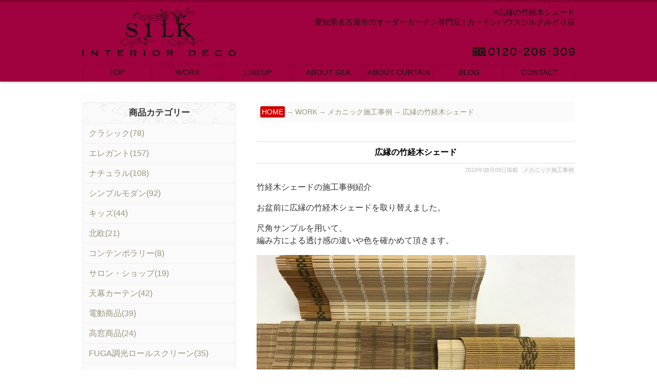

--- FILE ---
content_type: text/html; charset=UTF-8
request_url: https://www.silk-m.com/2019/08/09/work-250/
body_size: 14886
content:
<!DOCTYPE html>
<!--[if lt IE 7]><html class="no-js lt-ie9 lt-ie8 lt-ie7" lang="ja"
	prefix="og: https://ogp.me/ns#" ><![endif]-->
<!--[if IE 7]><html class="no-js lt-ie9 lt-ie8" lang="ja"
	prefix="og: https://ogp.me/ns#" ><![endif]-->
<!--[if IE 8]><html class="no-js lt-ie9" lang="ja"
	prefix="og: https://ogp.me/ns#" ><![endif]-->
<!--[if gt IE 8]><!--><html class="no-js" lang="ja"
	prefix="og: https://ogp.me/ns#" ><!--<![endif]-->
<head>
<meta charset="UTF-8" />
<meta http-equiv="X-UA-Compatible" content="IE=edge,chrome=1">
<meta name="viewport" content="width=device-width, initial-scale=1.0">
<meta name="viewport" content="width=1024">
<meta name="viewport" content="width=device-width,initial-scale=1.0,minimum-scale=1.0,maximum-scale=1.0">
<meta name="verify-v1" content="oq7bxeg26dM9nqIsB8btbyzwWwD8AOWJyO7Wgk02tpo=" />
<title>広縁の竹経木シェード | 愛知県名古屋市のオーダーカーテン専門店 | カーテンハウスシルクみどり店</title>
<link rel="profile" href="http://gmpg.org/xfn/11" />
<link rel="pingback" href="https://www.silk-m.com/xmlrpc.php" />
<!--[if IE]><script src="http://html5shiv.googlecode.com/svn/trunk/html5.js"></script><![endif]-->

	  
<!-- All in One SEO Pack 3.3.5 によって Michael Torbert の Semper Fi Web Design[834,890] -->
<meta name="description"  content="竹経木シェードの施工事例紹介 お盆前に広縁の竹経木シェードを取り替えました。 尺角サンプルを用いて、 編み方による透け感の違いや色を確かめて頂きます。 透けにくい（経木間の隙間が少ない）タイプで、 色は生成りを選択しました。" />

<meta name="keywords"  content="竹経木シェード,広縁" />

<script type="application/ld+json" class="aioseop-schema">{"@context":"https://schema.org","@graph":[{"@type":"Organization","@id":"https://www.silk-m.com/#organization","url":"https://www.silk-m.com/","name":"\u611b\u77e5\u770c\u540d\u53e4\u5c4b\u5e02\u306e\u30aa\u30fc\u30c0\u30fc\u30ab\u30fc\u30c6\u30f3\u5c02\u9580\u5e97 | \u30ab\u30fc\u30c6\u30f3\u30cf\u30a6\u30b9\u30b7\u30eb\u30af\u307f\u3069\u308a\u5e97","sameAs":[]},{"@type":"WebSite","@id":"https://www.silk-m.com/#website","url":"https://www.silk-m.com/","name":"\u611b\u77e5\u770c\u540d\u53e4\u5c4b\u5e02\u306e\u30aa\u30fc\u30c0\u30fc\u30ab\u30fc\u30c6\u30f3\u5c02\u9580\u5e97 | \u30ab\u30fc\u30c6\u30f3\u30cf\u30a6\u30b9\u30b7\u30eb\u30af\u307f\u3069\u308a\u5e97","publisher":{"@id":"https://www.silk-m.com/#organization"}},{"@type":"WebPage","@id":"https://www.silk-m.com/2019/08/09/work-250/#webpage","url":"https://www.silk-m.com/2019/08/09/work-250/","inLanguage":"ja","name":"\u5e83\u7e01\u306e\u7af9\u7d4c\u6728\u30b7\u30a7\u30fc\u30c9","isPartOf":{"@id":"https://www.silk-m.com/#website"},"datePublished":"2019-08-09T13:39:21+09:00","dateModified":"2019-08-09T13:39:21+09:00"},{"@type":"Article","@id":"https://www.silk-m.com/2019/08/09/work-250/#article","isPartOf":{"@id":"https://www.silk-m.com/2019/08/09/work-250/#webpage"},"author":{"@id":"https://www.silk-m.com/author/yukio/#author"},"headline":"\u5e83\u7e01\u306e\u7af9\u7d4c\u6728\u30b7\u30a7\u30fc\u30c9","datePublished":"2019-08-09T13:39:21+09:00","dateModified":"2019-08-09T13:39:21+09:00","commentCount":0,"mainEntityOfPage":{"@id":"https://www.silk-m.com/2019/08/09/work-250/#webpage"},"publisher":{"@id":"https://www.silk-m.com/#organization"},"articleSection":"\u30e1\u30ab\u30cb\u30c3\u30af\u65bd\u5de5\u4e8b\u4f8b, \u5e83\u7e01, \u7af9\u7d4c\u6728\u30b7\u30a7\u30fc\u30c9"},{"@type":"Person","@id":"https://www.silk-m.com/author/yukio/#author","name":"yukio","sameAs":[],"image":{"@type":"ImageObject","@id":"https://www.silk-m.com/#personlogo","url":"https://secure.gravatar.com/avatar/594a9ee1b2c05b80ee439efe8e492c52?s=96&d=mm&r=g","width":96,"height":96,"caption":"yukio"}}]}</script>
<link rel="canonical" href="https://www.silk-m.com/2019/08/09/work-250/" />
<meta property="og:type" content="article" />
<meta property="og:title" content="広縁の竹経木シェード | 愛知県名古屋市のオーダーカーテン専門店 | カーテンハウスシルクみどり店" />
<meta property="og:description" content="竹経木シェードの施工事例紹介 お盆前に広縁の竹経木シェードを取り替えました。 尺角サンプルを用いて、 編み方による透け感の違いや色を確かめて頂きます。 透けにくい（経木間の隙間が少ない）タイプで、 色は生成りを選択しました。 実は今までの竹経木も生成りでしたが、 経年で色焼けして濃くなっていました。 （生成りは着色していない色のこと）" />
<meta property="og:url" content="https://www.silk-m.com/2019/08/09/work-250/" />
<meta property="og:site_name" content="オーダーカーテン専門店 | カーテンハウスシルクみどり店 愛知県名古屋市" />
<meta property="article:published_time" content="2019-08-09T13:39:21Z" />
<meta property="article:modified_time" content="2019-08-09T13:39:21Z" />
<meta name="twitter:card" content="summary_large_image" />
<meta name="twitter:site" content="@suzukisilk" />
<meta name="twitter:domain" content="twitter.com/suzukisilk" />
<meta name="twitter:title" content="広縁の竹経木シェード | 愛知県名古屋市のオーダーカーテン専門店 | カーテンハウスシルクみどり店" />
<meta name="twitter:description" content="竹経木シェードの施工事例紹介 お盆前に広縁の竹経木シェードを取り替えました。 尺角サンプルを用いて、 編み方による透け感の違いや色を確かめて頂きます。 透けにくい（経木間の隙間が少ない）タイプで、 色は生成りを選択しました。 実は今までの竹経木も生成りでしたが、 経年で色焼けして濃くなっていました。 （生成りは着色していない色のこと）" />
			<script type="text/javascript" >
				window.ga=window.ga||function(){(ga.q=ga.q||[]).push(arguments)};ga.l=+new Date;
				ga('create', 'UA-4475059-61', 'auto');
				// Plugins
				
				ga('send', 'pageview');
			</script>
			<script async src="https://www.google-analytics.com/analytics.js"></script>
			<!-- All in One SEO Pack -->
<link rel='dns-prefetch' href='//fonts.googleapis.com' />
<link rel='dns-prefetch' href='//s.w.org' />
<link rel="alternate" type="application/rss+xml" title="愛知県名古屋市のオーダーカーテン専門店 | カーテンハウスシルクみどり店 &raquo; フィード" href="https://www.silk-m.com/feed/" />
<link rel="alternate" type="application/rss+xml" title="愛知県名古屋市のオーダーカーテン専門店 | カーテンハウスシルクみどり店 &raquo; コメントフィード" href="https://www.silk-m.com/comments/feed/" />
		<script type="text/javascript">
			window._wpemojiSettings = {"baseUrl":"https:\/\/s.w.org\/images\/core\/emoji\/12.0.0-1\/72x72\/","ext":".png","svgUrl":"https:\/\/s.w.org\/images\/core\/emoji\/12.0.0-1\/svg\/","svgExt":".svg","source":{"concatemoji":"https:\/\/www.silk-m.com\/wp-includes\/js\/wp-emoji-release.min.js?ver=5.3.20"}};
			!function(e,a,t){var n,r,o,i=a.createElement("canvas"),p=i.getContext&&i.getContext("2d");function s(e,t){var a=String.fromCharCode;p.clearRect(0,0,i.width,i.height),p.fillText(a.apply(this,e),0,0);e=i.toDataURL();return p.clearRect(0,0,i.width,i.height),p.fillText(a.apply(this,t),0,0),e===i.toDataURL()}function c(e){var t=a.createElement("script");t.src=e,t.defer=t.type="text/javascript",a.getElementsByTagName("head")[0].appendChild(t)}for(o=Array("flag","emoji"),t.supports={everything:!0,everythingExceptFlag:!0},r=0;r<o.length;r++)t.supports[o[r]]=function(e){if(!p||!p.fillText)return!1;switch(p.textBaseline="top",p.font="600 32px Arial",e){case"flag":return s([127987,65039,8205,9895,65039],[127987,65039,8203,9895,65039])?!1:!s([55356,56826,55356,56819],[55356,56826,8203,55356,56819])&&!s([55356,57332,56128,56423,56128,56418,56128,56421,56128,56430,56128,56423,56128,56447],[55356,57332,8203,56128,56423,8203,56128,56418,8203,56128,56421,8203,56128,56430,8203,56128,56423,8203,56128,56447]);case"emoji":return!s([55357,56424,55356,57342,8205,55358,56605,8205,55357,56424,55356,57340],[55357,56424,55356,57342,8203,55358,56605,8203,55357,56424,55356,57340])}return!1}(o[r]),t.supports.everything=t.supports.everything&&t.supports[o[r]],"flag"!==o[r]&&(t.supports.everythingExceptFlag=t.supports.everythingExceptFlag&&t.supports[o[r]]);t.supports.everythingExceptFlag=t.supports.everythingExceptFlag&&!t.supports.flag,t.DOMReady=!1,t.readyCallback=function(){t.DOMReady=!0},t.supports.everything||(n=function(){t.readyCallback()},a.addEventListener?(a.addEventListener("DOMContentLoaded",n,!1),e.addEventListener("load",n,!1)):(e.attachEvent("onload",n),a.attachEvent("onreadystatechange",function(){"complete"===a.readyState&&t.readyCallback()})),(n=t.source||{}).concatemoji?c(n.concatemoji):n.wpemoji&&n.twemoji&&(c(n.twemoji),c(n.wpemoji)))}(window,document,window._wpemojiSettings);
		</script>
		<style type="text/css">
img.wp-smiley,
img.emoji {
	display: inline !important;
	border: none !important;
	box-shadow: none !important;
	height: 1em !important;
	width: 1em !important;
	margin: 0 .07em !important;
	vertical-align: -0.1em !important;
	background: none !important;
	padding: 0 !important;
}
</style>
	<link rel='stylesheet' id='wp-block-library-css'  href='https://www.silk-m.com/wp-includes/css/dist/block-library/style.min.css?ver=5.3.20' type='text/css' media='all' />
<link rel='stylesheet' id='contact-form-7-css'  href='https://www.silk-m.com/wp-content/plugins/contact-form-7/includes/css/styles.css?ver=5.1.6' type='text/css' media='all' />
<link rel='stylesheet' id='wpfront-scroll-top-css'  href='https://www.silk-m.com/wp-content/plugins/wpfront-scroll-top/css/wpfront-scroll-top.min.css?ver=2.0.2' type='text/css' media='all' />
<link rel='stylesheet' id='wp-lightbox-2.min.css-css'  href='https://www.silk-m.com/wp-content/plugins/wp-lightbox-2/styles/lightbox.min.css?ver=1.3.4' type='text/css' media='all' />
<link rel='stylesheet' id='theme_stylesheet-css'  href='https://www.silk-m.com/wp-content/themes/rights_mo/style.css?ver=5.3.20' type='text/css' media='all' />
<link rel='stylesheet' id='google_fonts-css'  href='http://fonts.googleapis.com/css?family=Lato:300,900|Russo+One' type='text/css' media='all' />
<link rel='stylesheet' id='recent-posts-widget-with-thumbnails-public-style-css'  href='https://www.silk-m.com/wp-content/plugins/recent-posts-widget-with-thumbnails/public.css?ver=6.7.0' type='text/css' media='all' />
<link rel='stylesheet' id='msl-main-css'  href='https://www.silk-m.com/wp-content/plugins/master-slider/public/assets/css/masterslider.main.css?ver=3.5.8' type='text/css' media='all' />
<link rel='stylesheet' id='msl-custom-css'  href='https://www.silk-m.com/wp-content/uploads/master-slider/custom.css?ver=1.8' type='text/css' media='all' />
<script type='text/javascript' src='https://www.silk-m.com/wp-includes/js/jquery/jquery.js?ver=1.12.4-wp'></script>
<script type='text/javascript' src='https://www.silk-m.com/wp-includes/js/jquery/jquery-migrate.min.js?ver=1.4.1'></script>
<link rel='https://api.w.org/' href='https://www.silk-m.com/wp-json/' />
<link rel="EditURI" type="application/rsd+xml" title="RSD" href="https://www.silk-m.com/xmlrpc.php?rsd" />
<link rel="wlwmanifest" type="application/wlwmanifest+xml" href="https://www.silk-m.com/wp-includes/wlwmanifest.xml" /> 
<link rel='prev' title='幅広シェニールテクスチャー「Harley」Studio G' href='https://www.silk-m.com/2019/08/06/info-154/' />
<link rel='next' title='新作展示会・セミナー' href='https://www.silk-m.com/2019/08/12/info-155/' />
<meta name="generator" content="WordPress 5.3.20" />
<link rel='shortlink' href='https://www.silk-m.com/?p=22504' />
<link rel="alternate" type="application/json+oembed" href="https://www.silk-m.com/wp-json/oembed/1.0/embed?url=https%3A%2F%2Fwww.silk-m.com%2F2019%2F08%2F09%2Fwork-250%2F" />
<link rel="alternate" type="text/xml+oembed" href="https://www.silk-m.com/wp-json/oembed/1.0/embed?url=https%3A%2F%2Fwww.silk-m.com%2F2019%2F08%2F09%2Fwork-250%2F&#038;format=xml" />
<script>var ms_grabbing_curosr = 'https://www.silk-m.com/wp-content/plugins/master-slider/public/assets/css/common/grabbing.cur', ms_grab_curosr = 'https://www.silk-m.com/wp-content/plugins/master-slider/public/assets/css/common/grab.cur';</script>
<meta name="generator" content="MasterSlider 3.5.8 - Responsive Touch Image Slider | avt.li/msf" />
<script type="text/javascript">
	window._wp_rp_static_base_url = 'https://wprp.sovrn.com/static/';
	window._wp_rp_wp_ajax_url = "https://www.silk-m.com/wp-admin/admin-ajax.php";
	window._wp_rp_plugin_version = '3.6.4';
	window._wp_rp_post_id = '22504';
	window._wp_rp_num_rel_posts = '6';
	window._wp_rp_thumbnails = true;
	window._wp_rp_post_title = '%E5%BA%83%E7%B8%81%E3%81%AE%E7%AB%B9%E7%B5%8C%E6%9C%A8%E3%82%B7%E3%82%A7%E3%83%BC%E3%83%89';
	window._wp_rp_post_tags = ['%E5%BA%83%E7%B8%81', '%E7%AB%B9%E7%B5%8C%E6%9C%A8%E3%82%B7%E3%82%A7%E3%83%BC%E3%83%89', '%E3%83%A1%E3%82%AB%E3%83%8B%E3%83%83%E3%82%AF%E6%96%BD%E5%B7%A5%E4%BA%8B%E4%BE%8B'];
	window._wp_rp_promoted_content = true;
</script>
<link rel="stylesheet" href="https://www.silk-m.com/wp-content/plugins/wordpress-23-related-posts-plugin/static/themes/vertical.css?version=3.6.4" />
<script type="application/ld+json">{"@context":"http://schema.org","@type":"BreadcrumbList","itemListElement":[{"@type":"ListItem","position":1,"item":{"@id":"https://www.silk-m.com","name":"HOME"}},{"@type":"ListItem","position":2,"item":{"@id":"https://www.silk-m.com/category/work/","name":"WORK"}},{"@type":"ListItem","position":3,"item":{"@id":"https://www.silk-m.com/category/work/work_2/","name":"メカニック施工事例"}},{"@type":"ListItem","position":4,"item":{"@id":"https://www.silk-m.com/2019/08/09/work-250/","name":"広縁の竹経木シェード"}}]}</script><script type="application/ld+json">{"@context":"http://schema.org","@type":"BlogPosting","mainEntityOfPage":{"@type":"WebPage","@id":"https://www.silk-m.com/2019/08/09/work-250/"},"headline":"広縁の竹経木シェード","datePublished":"2019-08-09T22:39:21+0900","dateModified":"2019-08-09T22:39:21+0900","author":{"@type":"Person","name":"yukio"},"description":"竹経木シェードの施工事例紹介お盆前に広縁の竹経木シェードを取り替えました。尺角サンプルを用いて、編み方による透け感の違いや色を確かめて頂きます。透けにくい（経木間の隙間が少ない）タイプで、色は生成りを選択しました。実は今","image":{"@type":"ImageObject","url":null,"width":null,"height":null}}</script><style>
.post-meta a, .post-content a, .widget a { color: ; }
</style>
	<style type="text/css" media="all">
/* <![CDATA[ */
@import url("https://www.silk-m.com/wp-content/plugins/wp-table-reloaded/css/plugin.css?ver=1.9.4");
@import url("https://www.silk-m.com/wp-content/plugins/wp-table-reloaded/css/datatables.css?ver=1.9.4");
/* ]]> */
</style>
<script type="text/JavaScript">
<!--
function addBookmark(title,url) {
    if( document.all ) {
        window.external.AddFavorite( url, title);
    } else if (window.sidebar) {
        window.sidebar.addPanel(title, url,"");
    } else if( window.opera && window.print ) {
        return true;
    }
}
//-->
</script>

</head>

<body class="post-template-default single single-post postid-22504 single-format-standard _masterslider _ms_version_3.5.8 left-sidebar">



<!--analytics-->



<div id="fb-root"></div>
<script>(function(d, s, id) {
  var js, fjs = d.getElementsByTagName(s)[0];
  if (d.getElementById(id)) return;
  js = d.createElement(s); js.id = id;
  js.src = "//connect.facebook.net/ja_JP/sdk.js#xfbml=1&appId=109471942472442&version=v2.0";
  fjs.parentNode.insertBefore(js, fjs);
}(document, 'script', 'facebook-jssdk'));</script>



	<div id="page">

		<header id="header" class="row" role="banner">

			<div class="c12">
				<div id="mobile-menu">
					<a href="#" class="left-menu"><i class="icon-reorder"></i></a>
					<a style="width:40px;" href="#"><i class="icon-search"></i></a>
				</div>
				<div id="drop-down-search"><form role="search" method="get" class="search-form" action="https://www.silk-m.com/">
				<label>
					<span class="screen-reader-text">検索:</span>
					<input type="search" class="search-field" placeholder="検索&hellip;" value="" name="s" />
				</label>
				<input type="submit" class="search-submit" value="検索" />
			</form></div>
				
							<div id="site-description"><a href="https://www.silk-m.com" title="1234567"><span></span></a></div>

			<div class="top_line"><!--追記-->
			<div class="w960"><!--追記-->
				<div class="header-wrap">
					
					
					<div class="head_1_1"><a href="https://www.silk-m.com" title=""><span>トップページ</span></a></div><h1 id="site-title"><a href="https://www.silk-m.com/" title="愛知県名古屋市のオーダーカーテン専門店 | カーテンハウスシルクみどり店" rel="home"><span style="display:block";>&equiv;広縁の竹経木シェード</span>愛知県名古屋市のオーダーカーテン専門店 | カーテンハウスシルクみどり店</a></h1><div class="head_1_tel"><a href="tel:0120206309"><span>電話：0120-206-309</span></span></a></div>
<br style="clear: both;" />
<!--<div class="mono_off" style="text-align:center;width:100%;background:#184A8C;">- タップして電話 -</div>-->

				</div>
			</div><!--追記-->
			
			
			
			</div><!--追記-->
			
			<!--<h2 id="site-description"><a href="https://www.silk-m.com" title="1234567"><span></span></a></h2>-->
			


				

				<nav id="site-navigation" role="navigation">
				<div class="w960"><!--追記-->
					<h3 class="screen-reader-text">Main menu</h3>
					<a class="screen-reader-text" href="#primary" title="Skip to content">Skip to content</a>


<!--<div class="menu_up">-->
					<!--<div class="head_1_1"><a href="https://www.silk-m.com" title=""><span>トップページ</span></a></div>-->
					<!--<div class="head_1_tel"><a href="tel:0120206309"><span>電話：0120-206-309</span></a></div>--><!--head_1_sns-->
					<!--<div class="head_1_mail"><a href="https://www.silk-m.com/mail/" title="メールでお問い合わせ"><span>メールでお問い合わせ</span></a></div>-->
				<!--</div>-->


<div class="sn_in"><ul id="menu-%e3%83%a1%e3%83%8b%e3%83%a5%e3%83%bc-1" class="menu"><li id="menu-item-23837" class="menu-item menu-item-type-custom menu-item-object-custom menu-item-home menu-item-23837"><a href="https://www.silk-m.com/">TOP</a></li>
<li id="menu-item-23838" class="menu-item menu-item-type-custom menu-item-object-custom menu-item-has-children sub-menu-parent menu-item-23838"><a href="#">WORK</a>
<ul class="sub-menu">
	<li id="menu-item-23839" class="menu-item menu-item-type-taxonomy menu-item-object-category current-post-ancestor menu-item-23839"><a href="https://www.silk-m.com/category/work/">すべての施工事例(1618)</a></li>
	<li id="menu-item-23840" class="menu-item menu-item-type-taxonomy menu-item-object-category menu-item-23840"><a href="https://www.silk-m.com/category/work/work_1/">施工事例：メーカー(1237)</a></li>
	<li id="menu-item-23841" class="menu-item menu-item-type-taxonomy menu-item-object-category current-post-ancestor current-menu-parent current-post-parent menu-item-23841"><a href="https://www.silk-m.com/category/work/work_2/">メカニック施工事例(345)</a></li>
	<li id="menu-item-23842" class="menu-item menu-item-type-taxonomy menu-item-object-category menu-item-23842"><a href="https://www.silk-m.com/category/work/work_3/">ジュータン施工事例(19)</a></li>
	<li id="menu-item-23843" class="menu-item menu-item-type-taxonomy menu-item-object-category menu-item-23843"><a href="https://www.silk-m.com/category/work/work_4/">イスリフォーム(8)</a></li>
	<li id="menu-item-23844" class="menu-item menu-item-type-taxonomy menu-item-object-category menu-item-23844"><a href="https://www.silk-m.com/category/work/work_5/">インテリアリフォーム(4)</a></li>
</ul>
</li>
<li id="menu-item-23845" class="menu-item menu-item-type-custom menu-item-object-custom menu-item-has-children sub-menu-parent menu-item-23845"><a href="#">LINEUP</a>
<ul class="sub-menu">
	<li id="menu-item-23846" class="menu-item menu-item-type-taxonomy menu-item-object-category menu-item-23846"><a href="https://www.silk-m.com/category/lineup/lineup_1/">新作コレクション(84)</a></li>
	<li id="menu-item-23847" class="menu-item menu-item-type-post_type menu-item-object-page menu-item-23847"><a href="https://www.silk-m.com/line_up/">取り扱いブランド</a></li>
</ul>
</li>
<li id="menu-item-23848" class="menu-item menu-item-type-custom menu-item-object-custom menu-item-has-children sub-menu-parent menu-item-23848"><a href="#">ABOUT SILK</a>
<ul class="sub-menu">
	<li id="menu-item-23849" class="menu-item menu-item-type-post_type menu-item-object-page menu-item-23849"><a href="https://www.silk-m.com/aboutsilk_1/">コンセプト</a></li>
	<li id="menu-item-23850" class="menu-item menu-item-type-taxonomy menu-item-object-category menu-item-23850"><a href="https://www.silk-m.com/category/contest/">コンテスト受賞歴(14)</a></li>
	<li id="menu-item-23851" class="menu-item menu-item-type-post_type menu-item-object-page menu-item-23851"><a href="https://www.silk-m.com/aboutsilk_4/">スタッフ紹介</a></li>
	<li id="menu-item-23852" class="menu-item menu-item-type-post_type menu-item-object-page menu-item-23852"><a href="https://www.silk-m.com/aboutsilk_5/">会社概要</a></li>
	<li id="menu-item-23853" class="menu-item menu-item-type-post_type menu-item-object-page menu-item-23853"><a href="https://www.silk-m.com/access/">アクセス</a></li>
	<li id="menu-item-23854" class="menu-item menu-item-type-post_type menu-item-object-page menu-item-23854"><a href="https://www.silk-m.com/eria/">営業エリア</a></li>
</ul>
</li>
<li id="menu-item-23855" class="menu-item menu-item-type-custom menu-item-object-custom menu-item-has-children sub-menu-parent menu-item-23855"><a href="#">ABOUT CURTAIN</a>
<ul class="sub-menu">
	<li id="menu-item-23856" class="menu-item menu-item-type-taxonomy menu-item-object-category menu-item-23856"><a href="https://www.silk-m.com/category/aboutcurtain_1/">カーテンの選び方(1)</a></li>
	<li id="menu-item-23857" class="menu-item menu-item-type-taxonomy menu-item-object-category menu-item-23857"><a href="https://www.silk-m.com/category/aboutcurtain_4/">オススメコーディネート(5)</a></li>
	<li id="menu-item-23858" class="menu-item menu-item-type-taxonomy menu-item-object-category menu-item-23858"><a href="https://www.silk-m.com/category/aboutcurtain_2/">美しく見せるヒント(8)</a></li>
	<li id="menu-item-23859" class="menu-item menu-item-type-taxonomy menu-item-object-category menu-item-23859"><a href="https://www.silk-m.com/category/aboutcurtain_3/">メンテナンス実例(3)</a></li>
</ul>
</li>
<li id="menu-item-23860" class="menu-item menu-item-type-custom menu-item-object-custom menu-item-has-children sub-menu-parent menu-item-23860"><a href="#">BLOG</a>
<ul class="sub-menu">
	<li id="menu-item-23863" class="menu-item menu-item-type-taxonomy menu-item-object-category menu-item-23863"><a href="https://www.silk-m.com/category/blog/blog_1/">ブログ(426)</a></li>
	<li id="menu-item-23862" class="menu-item menu-item-type-taxonomy menu-item-object-category menu-item-23862"><a href="https://www.silk-m.com/category/blog/news/">ニュース(189)</a></li>
	<li id="menu-item-23864" class="menu-item menu-item-type-taxonomy menu-item-object-category menu-item-23864"><a href="https://www.silk-m.com/category/blog/blog_1/%e3%81%94%e6%8f%90%e6%a1%88/">ご提案(119)</a></li>
	<li id="menu-item-23865" class="menu-item menu-item-type-taxonomy menu-item-object-category menu-item-23865"><a href="https://www.silk-m.com/category/happy/">Ｈａｐｐｙ輸入ファブリック ｂｙ ＴＡＫＡＫＯ(43)</a></li>
	<li id="menu-item-23866" class="menu-item menu-item-type-taxonomy menu-item-object-category menu-item-23866"><a href="https://www.silk-m.com/category/blog/myhome/">マイホームタウン桶狭間(3)</a></li>
	<li id="menu-item-23867" class="menu-item menu-item-type-custom menu-item-object-custom menu-item-23867"><a href="http://silk-blog.com">オーダーカーテンショップ店長の「WA・話・輪」日記</a></li>
</ul>
</li>
<li id="menu-item-23868" class="menu-item menu-item-type-custom menu-item-object-custom menu-item-has-children sub-menu-parent menu-item-23868"><a href="#">CONTACT</a>
<ul class="sub-menu">
	<li id="menu-item-23869" class="menu-item menu-item-type-post_type menu-item-object-page menu-item-23869"><a href="https://www.silk-m.com/mail/">お問い合わせ</a></li>
</ul>
</li>
</ul></div>
					
					
				</div><!--追記-->
				</nav><!-- #site-navigation -->



			</div><!-- .c12 -->

		</header><!-- #header .row -->

		
		
		
				
	

	

<div class="all_ccc"><!--追記-->
<div class="all_c"><!--追記-->
	<div class="w960"><!--追記-->
		<main id="main" class="row">
			<div id="left-nav"></div>



	<div id="primary" class="c8" style="float: right;">
		
		
		
<div class="panks">
<!-- Markup (JSON-LD) structured in schema.org Breadcrumb START -->
<ol>
<li><a href="https://www.silk-m.com">HOME</a></li>
<li><a href="https://www.silk-m.com/category/work/">WORK</a></li>
<li><a href="https://www.silk-m.com/category/work/work_2/">メカニック施工事例</a></li>
<li><a href="https://www.silk-m.com/2019/08/09/work-250/">広縁の竹経木シェード</a></li>
</ol>
<!-- Markup (JSON-LD) structured in schema.org Breadcrumb END -->
<div class="clear"></div>
</div>
		
		

		
			
	<article id="post-22504" class="post-22504 post type-post status-publish format-standard has-post-thumbnail hentry category-work_2 tag-292 tag-330">
	    	<!--<h3 class="post-category"><a href="https://www.silk-m.com/category/work/work_2/" rel="category tag">メカニック施工事例</a></h3>-->
		<h1 class="entry-title">
					広縁の竹経木シェード			</h1>

	<h2 class="entry-meta">
		<time class="published updated" datetime="2019-08-09">2019年08月09日掲載</time>	&nbsp;<a href="https://www.silk-m.com/category/work/work_2/" rel="category tag">メカニック施工事例</a></h2>
		
		

		
		
		
		
		

	    <div class="entry-content">
			
			<div class="con_p"><a href="https://www.silk-m.com/2019/08/09/work-250/">
	<img src="https://www.silk-m.com/wp-content/uploads/IMG_442111.jpg" alt="広縁の竹経木シェード" />
</a></div>
<div class="clear"></div>
<div class="mono_off"><div style="margin-bottom:13px;"></div></div>
			
		    <p>竹経木シェードの施工事例紹介</p>
<p>お盆前に広縁の竹経木シェードを取り替えました。</p>
<p>尺角サンプルを用いて、<br />
編み方による透け感の違いや色を確かめて頂きます。</p>
<p><img src="https://www.silk-m.com/wp-content/uploads/IMG_442111.jpg" alt="IMG_442111" width="620" height="414" class="aligncenter size-full wp-image-22509" /></p>
<p>透けにくい（経木間の隙間が少ない）タイプで、<br />
色は<strong>生成り</strong>を選択しました。</p>
<p>実は今までの竹経木も生成りでしたが、<br />
経年で色焼けして濃くなっていました。<br />
（生成りは着色していない色のこと）</p>
<p>「今回も同じようにだんだん濃くなるよね！」とご承知のようです。</p>
<p><img src="https://www.silk-m.com/wp-content/uploads/IMG_44071.jpg" alt="IMG_44071" width="620" height="413" class="aligncenter size-large wp-image-22505" /></p>
<p>広縁２窓（1間半と２間）に取り付けると、<br />
竹のイイ香りが広縁一面に漂いました。</p>
<p><img src="https://www.silk-m.com/wp-content/uploads/IMG_44101.jpg" alt="IMG_44101" width="620" height="465" class="aligncenter size-large wp-image-22506" /></p>
<p>竹経木は重量のあるものなので、昇降コードをドラムに巻き取る<strong>ドラム式</strong>で納めています。</p>
<p>コード式（コードがボトムに繋がった）より、昇降が軽くてコードの摩耗が少ないです。</p>
<p><img src="https://www.silk-m.com/wp-content/uploads/IMG_44121.jpg" alt="IMG_44121" width="620" height="412" class="aligncenter size-full wp-image-22507" /></p>
<p>「お盆までに間に合わせて頂いてありがとう」<br />
急ぎのご用命になんとかお応え出来て、ホッとしました。</p>
	    </div><!-- .entry-content -->

	    	<footer class="entry">
	    <p class="tags">Tags:<a href="https://www.silk-m.com/tag/%e5%ba%83%e7%b8%81/" rel="tag">広縁</a> <a href="https://www.silk-m.com/tag/%e7%ab%b9%e7%b5%8c%e6%9c%a8%e3%82%b7%e3%82%a7%e3%83%bc%e3%83%89/" rel="tag">竹経木シェード</a></p>	</footer><!-- .entry -->	</article><!-- #post-22504 --><div class="clb clb_b clb_c"></div>
			<div id="posts-pagination">
				<h3 class="screen-reader-text">Post navigation</h3>
									<div class="previous fl"><a href="https://www.silk-m.com/2019/08/06/info-154/" rel="prev">&larr; 幅広シェニールテクスチャー「Harley」Studio G</a></div>
					<div class="next fr"><a href="https://www.silk-m.com/2019/08/12/info-155/" rel="next">新作展示会・セミナー &rarr;</a></div>
							</div><!-- #posts-pagination -->
	
	
	
<br style="clear: both;" />
			
<div class="back_page"><a style="margin-top:15px;" href="JavaScript:history.go(-1)" style="color:#d00000;"><span>前のページへ戻る</span></a></div>


<div class="wp_rp_wrap  wp_rp_vertical" id="wp_rp_first"><div class="wp_rp_content"><h3 class="related_post_title">＊こちらの記事もおすすめです＊</h3><ul class="related_post wp_rp"><li data-position="0" data-poid="in-23236" data-post-type="none" ><a href="https://www.silk-m.com/2019/12/30/work-265/" class="wp_rp_thumbnail"><img src="https://www.silk-m.com/wp-content/uploads/2019/12/IMG_56321-200x200.jpg" alt="開閉がスムーズな、天幕カーテン紐引き操作の取り付け事例" width="200" height="200" /></a><small class="wp_rp_publish_date">2019年12月30日</small> <a href="https://www.silk-m.com/2019/12/30/work-265/" class="wp_rp_title">開閉がスムーズな、天幕カーテン紐引き操作の取り付け事例</a></li><li data-position="1" data-poid="in-42711" data-post-type="none" ><a href="https://www.silk-m.com/2025/07/05/work-565/" class="wp_rp_thumbnail"><img src="https://www.silk-m.com/wp-content/uploads/IMG_1234-200x200.jpg" alt="25年ぶりの吊り替え！ウォールナットのウッドブラインドで窓辺を美しくリフレッシュ" width="200" height="200" /></a><small class="wp_rp_publish_date">2025年7月5日</small> <a href="https://www.silk-m.com/2025/07/05/work-565/" class="wp_rp_title">25年ぶりの吊り替え！ウォールナットのウッドブラインドで窓辺を美しくリフレッシュ</a></li><li data-position="2" data-poid="in-42052" data-post-type="none" ><a href="https://www.silk-m.com/2025/01/08/work-547/" class="wp_rp_thumbnail"><img src="https://www.silk-m.com/wp-content/uploads/IMG_0192-200x200.jpg" alt="アコーディオンカーテンの取り替え" width="200" height="200" /></a><small class="wp_rp_publish_date">2025年1月8日</small> <a href="https://www.silk-m.com/2025/01/08/work-547/" class="wp_rp_title">アコーディオンカーテンの取り替え</a></li><li data-position="3" data-poid="in-41765" data-post-type="none" ><a href="https://www.silk-m.com/2024/11/20/work-534/" class="wp_rp_thumbnail"><img src="https://www.silk-m.com/wp-content/uploads/IMG_9764-2-200x200.jpg" alt="アコーデオンカーテンは冬になると閉じにくくなる" width="200" height="200" /></a><small class="wp_rp_publish_date">2024年11月20日</small> <a href="https://www.silk-m.com/2024/11/20/work-534/" class="wp_rp_title">アコーデオンカーテンは冬になると閉じにくくなる</a></li><li data-position="4" data-poid="in-41534" data-post-type="none" ><a href="https://www.silk-m.com/2024/09/27/work-528/" class="wp_rp_thumbnail"><img src="https://www.silk-m.com/wp-content/uploads/IMG_9520-200x200.jpg" alt="調光ロールスクリーンとレースの組み合わせ事例" width="200" height="200" /></a><small class="wp_rp_publish_date">2024年9月27日</small> <a href="https://www.silk-m.com/2024/09/27/work-528/" class="wp_rp_title">調光ロールスクリーンとレースの組み合わせ事例</a></li><li data-position="5" data-poid="in-41504" data-post-type="none" ><a href="https://www.silk-m.com/2024/09/20/work-527/" class="wp_rp_thumbnail"><img src="https://www.silk-m.com/wp-content/uploads/IMG_9407-2-200x200.jpg" alt="暑さ対策として遮光ロールスクリーンを追加取付の事例" width="200" height="200" /></a><small class="wp_rp_publish_date">2024年9月20日</small> <a href="https://www.silk-m.com/2024/09/20/work-527/" class="wp_rp_title">暑さ対策として遮光ロールスクリーンを追加取付の事例</a></li></ul></div></div>

<!--<div class="bana_waku"><a href="https://www.silk-m.com/mail/"><img src="http://shalom-garden.com/wp-content/uploads/2015/02/mail_bana_new.gif" alt="メールはこちら" width="620" height="112" style="margin-top:40px; margin-bottom:0px;" class="aligncenter kadomaru" /></a></div>-->



		
	</div><!-- #primary.c8 -->

				<div id="secondary" class="c4" role="complementary">

		<div id="sidebar-one">

			<aside id="nav_menu-3" class="widget widget_nav_menu"><h3 class="widget-title">商品カテゴリー</h3><div class="menu-%e3%82%b5%e3%82%a4%e3%83%89%e3%83%90%e3%83%bc%e5%95%86%e5%93%81%e3%82%ab%e3%83%86%e3%82%b4%e3%83%aa%e3%83%bc-container"><ul id="menu-%e3%82%b5%e3%82%a4%e3%83%89%e3%83%90%e3%83%bc%e5%95%86%e5%93%81%e3%82%ab%e3%83%86%e3%82%b4%e3%83%aa%e3%83%bc" class="menu"><li id="menu-item-30960" class="menu-item menu-item-type-taxonomy menu-item-object-category menu-item-30960"><a href="https://www.silk-m.com/category/work/work_1/classic/">クラシック(78)</a></li>
<li id="menu-item-30961" class="menu-item menu-item-type-taxonomy menu-item-object-category menu-item-30961"><a href="https://www.silk-m.com/category/work/work_1/elegance/">エレガント(157)</a></li>
<li id="menu-item-30962" class="menu-item menu-item-type-taxonomy menu-item-object-category menu-item-30962"><a href="https://www.silk-m.com/category/work/work_1/natural/">ナチュラル(108)</a></li>
<li id="menu-item-30963" class="menu-item menu-item-type-taxonomy menu-item-object-category menu-item-30963"><a href="https://www.silk-m.com/category/work/work_1/simplemodern/">シンプルモダン(92)</a></li>
<li id="menu-item-30970" class="menu-item menu-item-type-taxonomy menu-item-object-category menu-item-30970"><a href="https://www.silk-m.com/category/work/work_1/kids/">キッズ(44)</a></li>
<li id="menu-item-30971" class="menu-item menu-item-type-taxonomy menu-item-object-category menu-item-30971"><a href="https://www.silk-m.com/category/work/work_1/%e5%8c%97%e6%ac%a7/">北欧(21)</a></li>
<li id="menu-item-30972" class="menu-item menu-item-type-taxonomy menu-item-object-category menu-item-30972"><a href="https://www.silk-m.com/category/work/work_1/contemporary/">コンテンポラリー(8)</a></li>
<li id="menu-item-30973" class="menu-item menu-item-type-taxonomy menu-item-object-category menu-item-30973"><a href="https://www.silk-m.com/category/work/work_1/%e3%82%b7%e3%83%a7%e3%83%83%e3%83%97/">サロン・ショップ(19)</a></li>
<li id="menu-item-30974" class="menu-item menu-item-type-taxonomy menu-item-object-category menu-item-30974"><a href="https://www.silk-m.com/category/work/work_2/%e5%a4%a9%e5%b9%95%e3%82%ab%e3%83%bc%e3%83%86%e3%83%b3/">天幕カーテン(42)</a></li>
<li id="menu-item-30975" class="menu-item menu-item-type-taxonomy menu-item-object-category menu-item-30975"><a href="https://www.silk-m.com/category/work/work_2/%e9%9b%bb%e5%8b%95%e3%83%a1%e3%82%ab/">電動商品(39)</a></li>
<li id="menu-item-30976" class="menu-item menu-item-type-taxonomy menu-item-object-category menu-item-30976"><a href="https://www.silk-m.com/category/work/work_2/%e9%ab%98%e7%aa%93%e5%95%86%e5%93%81/">高窓商品(24)</a></li>
<li id="menu-item-30977" class="menu-item menu-item-type-taxonomy menu-item-object-category menu-item-30977"><a href="https://www.silk-m.com/category/work/work_2/fuga%e8%aa%bf%e5%85%89%e3%83%ad%e3%83%bc%e3%83%ab%e3%82%b9%e3%82%af%e3%83%aa%e3%83%bc%e3%83%b3/">FUGA調光ロールスクリーン(35)</a></li>
<li id="menu-item-30978" class="menu-item menu-item-type-taxonomy menu-item-object-category menu-item-30978"><a href="https://www.silk-m.com/category/work/work_2/%e6%a1%90%e3%82%a6%e3%83%83%e3%83%89%e3%83%96%e3%83%a9%e3%82%a4%e3%83%b3%e3%83%89/">桐ウッドブラインド(19)</a></li>
<li id="menu-item-30979" class="menu-item menu-item-type-taxonomy menu-item-object-category menu-item-30979"><a href="https://www.silk-m.com/category/work/work_2/%e3%83%8f%e3%83%8b%e3%82%ab%e3%83%a0%e3%82%b9%e3%82%af%e3%83%aa%e3%83%bc%e3%83%b3/">ハニカムスクリーン(30)</a></li>
<li id="menu-item-30980" class="menu-item menu-item-type-taxonomy menu-item-object-category menu-item-30980"><a href="https://www.silk-m.com/category/work/work_2/%e5%a4%96%e4%bb%98%e3%81%91%e3%83%ad%e3%83%bc%e3%83%ab%e3%82%b9%e3%82%af%e3%83%aa%e3%83%bc%e3%83%b3/">外付けロールスクリーン(7)</a></li>
<li id="menu-item-30981" class="menu-item menu-item-type-taxonomy menu-item-object-category menu-item-30981"><a href="https://www.silk-m.com/category/work/work_2/%e3%83%94%e3%82%af%e3%83%81%e3%83%a3%e3%83%bc%e3%83%ac%e3%83%bc%e3%83%ab/">ピクチャーレール(11)</a></li>
<li id="menu-item-30982" class="menu-item menu-item-type-taxonomy menu-item-object-category menu-item-30982"><a href="https://www.silk-m.com/category/work/work_2/%e3%82%a6%e3%83%83%e3%83%89%e3%82%b7%e3%83%a3%e3%83%83%e3%82%bf%e3%83%bc/">ウッドシャッター(14)</a></li>
<li id="menu-item-30983" class="menu-item menu-item-type-taxonomy menu-item-object-category menu-item-30983"><a href="https://www.silk-m.com/category/work/work_1/%e6%95%99%e5%ae%a4%e3%83%bb%e4%bd%93%e8%82%b2%e9%a4%a8%e3%81%ae%e3%82%ab%e3%83%bc%e3%83%86%e3%83%b3/">教室・体育館のカーテン(7)</a></li>
<li id="menu-item-30984" class="menu-item menu-item-type-taxonomy menu-item-object-category menu-item-30984"><a href="https://www.silk-m.com/category/work/work_1/%e9%96%93%e4%bb%95%e5%88%87%e3%82%8a%e3%82%ab%e3%83%bc%e3%83%86%e3%83%b3/">間仕切りカーテン(15)</a></li>
<li id="menu-item-31123" class="menu-item menu-item-type-taxonomy menu-item-object-category menu-item-31123"><a href="https://www.silk-m.com/category/work/work_1/%e6%a9%9f%e8%83%bd%e6%80%a7%e3%82%ab%e3%83%bc%e3%83%86%e3%83%b3/">機能性カーテン(6)</a></li>
</ul></div></aside><aside id="nav_menu-4" class="widget widget_nav_menu"><h3 class="widget-title">施工事例：メーカー</h3><div class="menu-%e3%82%b5%e3%82%a4%e3%83%89%e3%83%90%e3%83%bc%e6%96%bd%e5%b7%a5%e4%ba%8b%e4%be%8b%ef%bc%9a%e3%83%a1%e3%83%bc%e3%82%ab%e3%83%bc-container"><ul id="menu-%e3%82%b5%e3%82%a4%e3%83%89%e3%83%90%e3%83%bc%e6%96%bd%e5%b7%a5%e4%ba%8b%e4%be%8b%ef%bc%9a%e3%83%a1%e3%83%bc%e3%82%ab%e3%83%bc" class="menu"><li id="menu-item-30985" class="menu-item menu-item-type-taxonomy menu-item-object-category menu-item-30985"><a href="https://www.silk-m.com/category/work/work_1/%e3%83%9e%e3%83%8a%e3%83%86%e3%83%83%e3%82%af%e3%82%b9/">マナテックス(29)</a></li>
<li id="menu-item-30986" class="menu-item menu-item-type-taxonomy menu-item-object-category menu-item-30986"><a href="https://www.silk-m.com/category/work/work_1/%e3%83%95%e3%82%b8%e3%82%a8%e3%83%86%e3%82%ad%e3%82%b9%e3%82%bf%e3%82%a4%e3%83%ab/">フジエテキスタイル(91)</a></li>
<li id="menu-item-30987" class="menu-item menu-item-type-taxonomy menu-item-object-category menu-item-30987"><a href="https://www.silk-m.com/category/work/work_1/%e7%a9%8d%e6%b0%b4%e3%83%8a%e3%83%8e%e3%83%86%e3%82%af%e3%83%8e%e3%83%ad%e3%82%b8%e3%83%bc/">積水ナノテクノロジー(25)</a></li>
<li id="menu-item-30988" class="menu-item menu-item-type-taxonomy menu-item-object-category menu-item-30988"><a href="https://www.silk-m.com/category/work/work_1/%e3%82%a6%e3%82%a3%e3%83%aa%e3%82%a2%e3%83%a0%e3%83%bb%e3%83%a2%e3%83%aa%e3%82%b9/">ウィリアム・モリス(43)</a></li>
<li id="menu-item-30989" class="menu-item menu-item-type-taxonomy menu-item-object-category menu-item-30989"><a href="https://www.silk-m.com/category/work/work_1/%e3%82%b5%e3%83%b3%e3%83%80%e3%83%bc%e3%82%bd%e3%83%b3/">サンダーソン(26)</a></li>
<li id="menu-item-30990" class="menu-item menu-item-type-taxonomy menu-item-object-category menu-item-30990"><a href="https://www.silk-m.com/category/work/work_1/%e3%83%8f%e3%83%bc%e3%83%ac%e3%82%af%e3%82%a4%e3%83%b3/">ハーレクイン(24)</a></li>
<li id="menu-item-30991" class="menu-item menu-item-type-taxonomy menu-item-object-category menu-item-30991"><a href="https://www.silk-m.com/category/work/work_1/%e3%82%af%e3%83%a9%e3%83%bc%e3%82%af%e3%82%af%e3%83%a9%e3%83%bc%e3%82%af/">クラーク&#038;クラーク(12)</a></li>
<li id="menu-item-30992" class="menu-item menu-item-type-taxonomy menu-item-object-category menu-item-30992"><a href="https://www.silk-m.com/category/work/work_1/%e3%83%b4%e3%82%a3%e3%83%a9%e3%83%8e%e3%83%90/">ヴィラノバ(6)</a></li>
<li id="menu-item-30993" class="menu-item menu-item-type-taxonomy menu-item-object-category menu-item-30993"><a href="https://www.silk-m.com/category/work/work_1/%e3%82%af%e3%83%aa%e3%82%a8%e3%83%bc%e3%82%b7%e3%83%a7%e3%83%b3%e3%83%90%e3%82%a6%e3%83%9e%e3%83%b3/">クリエーションバウマン(6)</a></li>
<li id="menu-item-30994" class="menu-item menu-item-type-taxonomy menu-item-object-category menu-item-30994"><a href="https://www.silk-m.com/category/work/work_1/%e3%83%87%e3%82%b6%e3%82%a4%e3%83%8a%e3%83%bc%e3%82%ba%e3%83%bb%e3%82%ae%e3%83%ab%e3%83%89/">デザイナーズ・ギルド(12)</a></li>
<li id="menu-item-30995" class="menu-item menu-item-type-taxonomy menu-item-object-category menu-item-30995"><a href="https://www.silk-m.com/category/work/work_1/%e3%82%af%e3%83%aa%e3%82%b9%e3%83%81%e3%83%a3%e3%83%b3%e3%83%bb%e3%83%a9%e3%82%af%e3%83%ad%e3%82%a2/">クリスチャン・ラクロア(2)</a></li>
<li id="menu-item-30996" class="menu-item menu-item-type-taxonomy menu-item-object-category menu-item-30996"><a href="https://www.silk-m.com/category/work/work_1/%e3%83%8f%e3%83%b3%e3%82%bf%e3%83%bc%e3%83%80%e3%82%b0%e3%83%a9%e3%82%b9/">ハンターダグラス(6)</a></li>
<li id="menu-item-30997" class="menu-item menu-item-type-taxonomy menu-item-object-category menu-item-30997"><a href="https://www.silk-m.com/category/work/work_1/%e3%82%ad%e3%83%a5%e3%83%bc%e3%82%bb%e3%83%b3%e3%83%88%e3%83%9b%e3%83%bc%e3%83%a0/">キューセントホーム(2)</a></li>
<li id="menu-item-30998" class="menu-item menu-item-type-taxonomy menu-item-object-category menu-item-30998"><a href="https://www.silk-m.com/category/work/work_1/%e7%80%ac%e6%88%b8%e5%86%85%e3%83%87%e3%83%8b%e3%83%a0/">瀬戸内デニム(9)</a></li>
<li id="menu-item-31124" class="menu-item menu-item-type-taxonomy menu-item-object-category menu-item-31124"><a href="https://www.silk-m.com/category/work/work_1/%e3%83%8a%e3%83%8b%e3%83%83%e3%82%af/">ナニック(11)</a></li>
</ul></div></aside><aside id="text-8" class="widget widget_text">			<div class="textwidget"><ul class="c_waku">
<li style="border-top: 0px; padding-top: 17px; padding-bottom: 17px;"><a href="https://www.silk-m.com/category/work/work_1/">すべてのカーテン施工事例 (371)</a></li>
</ul>
</div>
		</aside><aside id="nav_menu-5" class="widget widget_nav_menu"><h3 class="widget-title">ブログカテゴリー</h3><div class="menu-%e3%82%b5%e3%82%a4%e3%83%89%e3%83%90%e3%83%bc%e3%83%96%e3%83%ad%e3%82%b0%e3%82%ab%e3%83%86%e3%82%b4%e3%83%aa%e3%83%bc-container"><ul id="menu-%e3%82%b5%e3%82%a4%e3%83%89%e3%83%90%e3%83%bc%e3%83%96%e3%83%ad%e3%82%b0%e3%82%ab%e3%83%86%e3%82%b4%e3%83%aa%e3%83%bc" class="menu"><li id="menu-item-30999" class="menu-item menu-item-type-taxonomy menu-item-object-category menu-item-30999"><a href="https://www.silk-m.com/category/blog/blog_1/blog_sk/">施工(53)</a></li>
<li id="menu-item-31000" class="menu-item menu-item-type-taxonomy menu-item-object-category menu-item-31000"><a href="https://www.silk-m.com/category/blog/blog_1/blog_s/">セミナー・展示会(49)</a></li>
<li id="menu-item-31001" class="menu-item menu-item-type-taxonomy menu-item-object-category menu-item-31001"><a href="https://www.silk-m.com/category/blog/blog_1/blog_t/">店内ディスプレー(23)</a></li>
<li id="menu-item-31002" class="menu-item menu-item-type-taxonomy menu-item-object-category menu-item-31002"><a href="https://www.silk-m.com/category/blog/blog_1/%e3%81%94%e6%8f%90%e6%a1%88/">ご提案(119)</a></li>
<li id="menu-item-31003" class="menu-item menu-item-type-taxonomy menu-item-object-category menu-item-31003"><a href="https://www.silk-m.com/category/blog/blog_1/blog_a/">アフターメンテナンス(21)</a></li>
<li id="menu-item-31004" class="menu-item menu-item-type-taxonomy menu-item-object-category menu-item-31004"><a href="https://www.silk-m.com/category/blog/blog_1/">すべてのブログ記事(426)</a></li>
</ul></div></aside><aside id="text-5" class="widget widget_text">			<div class="textwidget"><div class="side_blog">
<div class="info_waku">
<div class="post_imprtant">

<a class="side_important" href="https://www.silk-m.com/2026/01/17/work-593/"><img width="200" height="300" src="https://www.silk-m.com/wp-content/uploads/14e34779-ce4d-4c2f-bf43-25f320bbb843-md-200x300.jpeg" class="attachment-medium size-medium wp-post-image" alt="ウェーブスタイル" srcset="https://www.silk-m.com/wp-content/uploads/14e34779-ce4d-4c2f-bf43-25f320bbb843-md-200x300.jpeg 200w, https://www.silk-m.com/wp-content/uploads/14e34779-ce4d-4c2f-bf43-25f320bbb843-md-683x1024.jpeg 683w, https://www.silk-m.com/wp-content/uploads/14e34779-ce4d-4c2f-bf43-25f320bbb843-md-100x150.jpeg 100w, https://www.silk-m.com/wp-content/uploads/14e34779-ce4d-4c2f-bf43-25f320bbb843-md-768x1152.jpeg 768w, https://www.silk-m.com/wp-content/uploads/14e34779-ce4d-4c2f-bf43-25f320bbb843-md.jpeg 800w" sizes="(max-width: 200px) 100vw, 200px" /></a>
<p style="margin-top:9px;margin-bottom:9px;"><a style="border-bottom:0px;" href="https://www.silk-m.com/2026/01/17/work-593/">玄関の大開口を美しく仕切る｜レースのウェーブスタイル施工事例（視線・断熱対策）</a></p>

<p style="font-size:90%;color: #cccccc;margin-top:2px;margin-bottom:21px;padding-bottom:0px;">2026年1月17日掲載　<span style="font-size:0.95em;"><a href="https://www.silk-m.com/category/work/" style="border-bottom:1px dotted #9B957C;">» 施工事例一覧</a></span></p>
</div>

</div>
</div>
</div>
		</aside><aside id="text-2" class="widget widget_text">			<div class="textwidget"><h3 class="title_wn_2" style="margin-bottom:27px;">ブログ&#038;ニュース</h3>
</div>
		</aside><aside id="recent-posts-widget-with-thumbnails-2" class="widget recent-posts-widget-with-thumbnails"><div id="rpwwt-recent-posts-widget-with-thumbnails-2" class="rpwwt-widget">
		<ul>
			<li><a href="https://www.silk-m.com/2026/01/13/info-336/"><img width="61" height="61" src="https://www.silk-m.com/wp-content/uploads/IMG_2486-200x200.jpeg" class="attachment-61x61 size-61x61 wp-post-image" alt="今年の抱負を「漢字一文字」集合写真" /><span class="rpwwt-post-title">年始恒例｜2026年の抱負を「漢字一文字」で表してみました【スタッフ＆メーカーさん編】</span></a><div class="rpwwt-post-date">2026年1月13日</div></li>
			<li><a href="https://www.silk-m.com/2026/01/09/info-335/"><img width="61" height="61" src="https://www.silk-m.com/wp-content/uploads/IMG_2372-200x200.jpeg" class="attachment-61x61 size-61x61 wp-post-image" alt="迪化街のカーテン屋" /><span class="rpwwt-post-title">台北で出会ったカーテン事情｜迪化街で感じた台湾と日本の違い</span></a><div class="rpwwt-post-date">2026年1月9日</div></li>
			<li><a href="https://www.silk-m.com/2025/12/30/info-334/"><img width="61" height="61" src="https://www.silk-m.com/wp-content/uploads/38f53cd058915b23dfe8687818fb04fb-150x150.png" class="attachment-61x61 size-61x61 wp-post-image" alt="" srcset="https://www.silk-m.com/wp-content/uploads/38f53cd058915b23dfe8687818fb04fb-150x150.png 150w, https://www.silk-m.com/wp-content/uploads/38f53cd058915b23dfe8687818fb04fb-300x300.png 300w, https://www.silk-m.com/wp-content/uploads/38f53cd058915b23dfe8687818fb04fb-1024x1024.png 1024w, https://www.silk-m.com/wp-content/uploads/38f53cd058915b23dfe8687818fb04fb-768x768.png 768w, https://www.silk-m.com/wp-content/uploads/38f53cd058915b23dfe8687818fb04fb-1536x1536.png 1536w, https://www.silk-m.com/wp-content/uploads/38f53cd058915b23dfe8687818fb04fb-200x200.png 200w, https://www.silk-m.com/wp-content/uploads/38f53cd058915b23dfe8687818fb04fb.png 1920w" sizes="(max-width: 61px) 100vw, 61px" /><span class="rpwwt-post-title">年末年始の休業のご案内</span></a><div class="rpwwt-post-date">2025年12月30日</div></li>
		</ul>
</div><!-- .rpwwt-widget -->
</aside><aside id="text-3" class="widget widget_text">			<div class="textwidget"><p><!--

<div class="fb-page kadomaru" data-href="https://www.facebook.com/カーテンハウスシルクみどり店-852840051502911/" data-small-header="false" data-adapt-container-width="true" data-hide-cover="false" data-show-facepile="true" data-show-posts="false"></div>




<div class="mono_on">


<div class="clb" style="height: 40px;"></div>


</div>

--></p>
</div>
		</aside><aside id="text-4" class="widget widget_text">			<div class="textwidget"><div class="center" style="margin-top: 40px;margin-bottom: 36px;"><a href="http://www.houzz.jp/pro/-----4730" target="_brank" rel="noopener noreferrer"><img src="https://www.silk-m.com/wp-content/uploads/badge125_125.png" alt="リノベーションとホームデザイン" width="125" height="125" border="0" /></a></div>
</div>
		</aside><aside id="search-2" class="widget widget_search"><form role="search" method="get" class="search-form" action="https://www.silk-m.com/">
				<label>
					<span class="screen-reader-text">検索:</span>
					<input type="search" class="search-field" placeholder="検索&hellip;" value="" name="s" />
				</label>
				<input type="submit" class="search-submit" value="検索" />
			</form></aside>
		</div><!-- #sidebar-one -->
</div><!-- #secondary.widget-area -->
	


<div class="sukima">&nbsp;</div>

	</main> <!-- #main.row -->
	</div><!--追記-->
</div><!--追記all_c-->
</div><!--追記all_ccc-->

</div> <!-- #page.grid -->





<footer id="footer" role="contentinfo">



<div class="w960"><!--追記-->
	<div class="rights_p">
	
	
	<div class="alignleft_02">
		
	<p style="margin-top:10px;"><strong><!--<a style="border-bottom:none;" href="https://www.silk-m.com/" title="愛知県名古屋市のオーダーカーテン専門店 | カーテンハウスシルクみどり店" rel="home">広縁の竹経木シェード | 愛知県名古屋市のオーダーカーテン専門店 | カーテンハウスシルクみどり店</a>-->愛知県名古屋市のオーダーカーテン専門店 | カーテンハウスシルクみどり店</strong></p>
	<div class="head_1_tel"><a href="tel:0120206309"><span>電話：0120-206-309</span></a></div>
	<p style="border-top:dotted 1px #850031;padding-top:13px;"><strong>営業時間・定休日</strong><br />ＡＭ10：00～ＰＭ7：00（ご予約の方はＰＭ9：00まで） 木曜日定休<!--（土・日・祝はもちろん営業しています）--></p>
	<p style="border-top:dotted 1px #850031;padding-top:13px;max-width:633px;"><strong>取扱業務</strong><br />オーダーカーテン（輸入ブランド・国内ブランド・オリジナル）/インテリアコーディネート/ロールスクリーン/ブラインド/ジュータン全般（敷き込み・ラグ）/壁紙貼り替え/椅子生地張り替え/インテリア小物<p>
	</div>
	
	<div class="alignright_02"><img class=" kadomaru" src="https://www.silk-m.com/wp-content/uploads/2015/10/silk_footer.jpg" alt="silk_footer" width="307" height="232" /></div>
	
	<div class="clb"></div>
	
	<!--<div class="block_waku_1" style="margin-top:13px;">-->
		
		<!--<div class="alignright_02"><iframe src="https://www.google.com/maps/embed?pb=!1m18!1m12!1m3!1d26130.91349493906!2d136.9453219369696!3d35.04763288034688!2m3!1f0!2f0!3f0!3m2!1i1024!2i768!4f13.1!3m3!1m2!1s0x60037d22f0b8ece5%3A0x18c3eb017002fedb!2z44CSNDU4LTA5MjEg5oSb55-l55yM5ZCN5Y-k5bGL5biC57eR5Yy65qG254ut6ZaT5riF5rC05bGx77yR77yT77yR77yR!5e0!3m2!1sja!2sjp!4v1446001660633" width="291" height="230" frameborder="0" style="border:0" allowfullscre/diven></iframe></div>-->
		
		<!--<div class="alignleft_02">-->
		<p class="foot_kage"><strong>愛知県名古屋市緑区桶狭間清水山1311番地</strong>　<a href="https://www.silk-m.com/access/"><span class="mono_off"><br /></span>&raquo;&nbsp;アクセスのご案内</a><br />
	主要I.Cの集まる立地、好アクセスです。<br />
	[ 名古屋高速 大高I.C 、伊勢湾岸 名古屋南 I.C 、知多半島道路 大高 I.C ] → 国道23号 有松I.C 北500ｍ セブンイレブン横</p>
	
	<p class="kadomaru" style="margin-top:23px;"><strong>営業エリア</strong>　<span class="mono_off"><br /></span><a href="https://www.silk-m.com/eria/">&raquo;&nbsp;営業エリア一覧</a><br />
	名古屋市全域 大府市 豊明市 東海市 東浦町 知多市 刈谷市 知立市 安城市 豊田市 みよし市 東郷町 日進市 他<br />
<span style="font-size:0.9em">※記載地域にない近隣のお客様もお気軽にお問合せください（知多半島・三河地域・三重・岐阜 等）<br />※遠方への納品実績もございます。一度お電話にてお問い合わせください。</span></p>
<!--</div>
	
	<div class="clb"></div>
</div>-->
	
	
	<p style="margin-top:30px;margin-bottom:32px;border-top:solid 1px #850031;padding-top:30px;">│&nbsp;<a href="https://www.silk-m.com/mail/"><strong>メールでのお問い合わせ</strong></a>&nbsp;<span class="mono_off"><br /></span><!--│&nbsp;<a href="https://www.silk-m.com/category/link/">Webリンク</a>&nbsp;--><!--│&nbsp;<a href="https://www.silk-m.com/site_map/">サイト案内</a>&nbsp;<span class="mono_off"><br /></span>-->│&nbsp;<a href="https://www.silk-m.com/kojin/">個人情報保護方針</a><span class="mono_on">&nbsp;│</span></p>


	
	<p style="margin-top:0px; font-size:0.8em;">Copyright&nbsp;&copy;&nbsp;2026 <a href="https://www.silk-m.com/">愛知県名古屋市のオーダーカーテン専門店 | カーテンハウスシルクみどり店</a>&nbsp;All <a href="https://www.rights-web.net">Rights</a> Reserved.</p>
	
</div><br style="clear: both;" />

	
</div><!--w960追記-->


<!--
	<div class="top_line">
		
    <div class="w960">
	<div id="footer-content">

		<div class="row">

			<p class="copyright c12">
				<span>Copyright &copy; 2026 <a href="https://www.silk-m.com/">愛知県名古屋市のオーダーカーテン専門店 | カーテンハウスシルクみどり店</a> All Rights Reserved.</span>
			</p>
			
		</div>

	</div>
	</div>
	</div>
-->


</footer><!-- #footer -->










    <div id="wpfront-scroll-top-container">
        <img src="https://www.silk-m.com/wp-content/plugins/wpfront-scroll-top/images/icons/53.png" alt="" />    </div>
    <script type="text/javascript">function wpfront_scroll_top_init() {if(typeof wpfront_scroll_top == "function" && typeof jQuery !== "undefined") {wpfront_scroll_top({"scroll_offset":100,"button_width":0,"button_height":0,"button_opacity":0.8,"button_fade_duration":200,"scroll_duration":400,"location":1,"marginX":20,"marginY":20,"hide_iframe":false,"auto_hide":false,"auto_hide_after":2,"button_action":"top","button_action_element_selector":"","button_action_container_selector":"html, body","button_action_element_offset":0});} else {setTimeout(wpfront_scroll_top_init, 100);}}wpfront_scroll_top_init();</script><script type='text/javascript'>
/* <![CDATA[ */
var wpcf7 = {"apiSettings":{"root":"https:\/\/www.silk-m.com\/wp-json\/contact-form-7\/v1","namespace":"contact-form-7\/v1"}};
/* ]]> */
</script>
<script type='text/javascript' src='https://www.silk-m.com/wp-content/plugins/contact-form-7/includes/js/scripts.js?ver=5.1.6'></script>
<script type='text/javascript' src='https://www.silk-m.com/wp-content/plugins/wpfront-scroll-top/js/wpfront-scroll-top.min.js?ver=2.0.2'></script>
<script type='text/javascript'>
/* <![CDATA[ */
var JQLBSettings = {"fitToScreen":"0","resizeSpeed":"400","displayDownloadLink":"0","navbarOnTop":"0","loopImages":"","resizeCenter":"","marginSize":"","linkTarget":"","help":"","prevLinkTitle":"previous image","nextLinkTitle":"next image","prevLinkText":"\u00ab Previous","nextLinkText":"Next \u00bb","closeTitle":"close image gallery","image":"Image ","of":" of ","download":"Download","jqlb_overlay_opacity":"80","jqlb_overlay_color":"#000000","jqlb_overlay_close":"1","jqlb_border_width":"10","jqlb_border_color":"#ffffff","jqlb_border_radius":"0","jqlb_image_info_background_transparency":"100","jqlb_image_info_bg_color":"#ffffff","jqlb_image_info_text_color":"#000000","jqlb_image_info_text_fontsize":"10","jqlb_show_text_for_image":"1","jqlb_next_image_title":"next image","jqlb_previous_image_title":"previous image","jqlb_next_button_image":"https:\/\/www.silk-m.com\/wp-content\/plugins\/wp-lightbox-2\/styles\/images\/next.gif","jqlb_previous_button_image":"https:\/\/www.silk-m.com\/wp-content\/plugins\/wp-lightbox-2\/styles\/images\/prev.gif","jqlb_maximum_width":"","jqlb_maximum_height":"","jqlb_show_close_button":"1","jqlb_close_image_title":"close image gallery","jqlb_close_image_max_heght":"22","jqlb_image_for_close_lightbox":"https:\/\/www.silk-m.com\/wp-content\/plugins\/wp-lightbox-2\/styles\/images\/closelabel.gif","jqlb_keyboard_navigation":"1","jqlb_popup_size_fix":"0"};
/* ]]> */
</script>
<script type='text/javascript' src='https://www.silk-m.com/wp-content/plugins/wp-lightbox-2/wp-lightbox-2.min.js?ver=1.3.4.1'></script>
<script type='text/javascript' src='https://www.silk-m.com/wp-includes/js/comment-reply.min.js?ver=5.3.20'></script>
<script type='text/javascript' src='https://www.silk-m.com/wp-content/themes/rights_mo/library/js/harvey.js?ver=5.3.20'></script>
<script type='text/javascript' src='https://www.silk-m.com/wp-content/themes/rights_mo/library/js/theme.js?ver=5.3.20'></script>
<script type='text/javascript' src='https://www.silk-m.com/wp-includes/js/wp-embed.min.js?ver=5.3.20'></script>
</body>
</html>

--- FILE ---
content_type: text/plain
request_url: https://www.google-analytics.com/j/collect?v=1&_v=j102&a=467955516&t=pageview&_s=1&dl=https%3A%2F%2Fwww.silk-m.com%2F2019%2F08%2F09%2Fwork-250%2F&ul=en-us%40posix&dt=%E5%BA%83%E7%B8%81%E3%81%AE%E7%AB%B9%E7%B5%8C%E6%9C%A8%E3%82%B7%E3%82%A7%E3%83%BC%E3%83%89%20%7C%20%E6%84%9B%E7%9F%A5%E7%9C%8C%E5%90%8D%E5%8F%A4%E5%B1%8B%E5%B8%82%E3%81%AE%E3%82%AA%E3%83%BC%E3%83%80%E3%83%BC%E3%82%AB%E3%83%BC%E3%83%86%E3%83%B3%E5%B0%82%E9%96%80%E5%BA%97%20%7C%20%E3%82%AB%E3%83%BC%E3%83%86%E3%83%B3%E3%83%8F%E3%82%A6%E3%82%B9%E3%82%B7%E3%83%AB%E3%82%AF%E3%81%BF%E3%81%A9%E3%82%8A%E5%BA%97&sr=1280x720&vp=1280x720&_u=IEBAAEABAAAAACAAI~&jid=1264449854&gjid=83717800&cid=1113866232.1768658431&tid=UA-4475059-61&_gid=1204588909.1768658431&_r=1&_slc=1&z=1158614944
body_size: -449
content:
2,cG-RN97R9JEF2